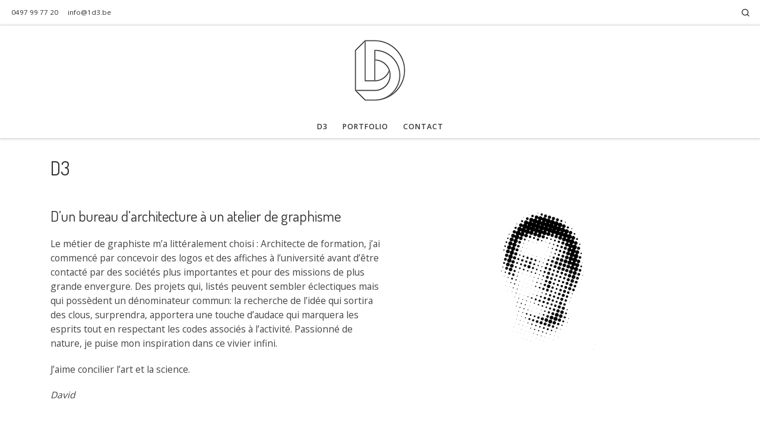

--- FILE ---
content_type: text/html; charset=UTF-8
request_url: https://1d3.be/presentation/
body_size: 15614
content:
<!DOCTYPE html>
<!--[if IE 7]>
<html class="ie ie7" lang="fr-FR">
<![endif]-->
<!--[if IE 8]>
<html class="ie ie8" lang="fr-FR">
<![endif]-->
<!--[if !(IE 7) | !(IE 8)  ]><!-->
<html lang="fr-FR" class="no-js">
<!--<![endif]-->
  <head>
  <meta charset="UTF-8" />
  <meta http-equiv="X-UA-Compatible" content="IE=EDGE" />
  <meta name="viewport" content="width=device-width, initial-scale=1.0" />
  <link rel="profile"  href="https://gmpg.org/xfn/11" />
  <link rel="pingback" href="https://1d3.be/xmlrpc.php" />
<script>(function(html){html.className = html.className.replace(/\bno-js\b/,'js')})(document.documentElement);</script>
        <style id="wfc-base-style" type="text/css">
             .wfc-reset-menu-item-first-letter .navbar .nav>li>a:first-letter {font-size: inherit;}.format-icon:before {color: #5A5A5A;}article .format-icon.tc-hide-icon:before, .safari article.format-video .format-icon.tc-hide-icon:before, .chrome article.format-video .format-icon.tc-hide-icon:before, .safari article.format-image .format-icon.tc-hide-icon:before, .chrome article.format-image .format-icon.tc-hide-icon:before, .safari article.format-gallery .format-icon.tc-hide-icon:before, .safari article.attachment .format-icon.tc-hide-icon:before, .chrome article.format-gallery .format-icon.tc-hide-icon:before, .chrome article.attachment .format-icon.tc-hide-icon:before {content: none!important;}h2#tc-comment-title.tc-hide-icon:before {content: none!important;}.archive .archive-header h1.format-icon.tc-hide-icon:before {content: none!important;}.tc-sidebar h3.widget-title.tc-hide-icon:before {content: none!important;}.footer-widgets h3.widget-title.tc-hide-icon:before {content: none!important;}.tc-hide-icon i, i.tc-hide-icon {display: none !important;}.carousel-control {font-family: "Helvetica Neue", Helvetica, Arial, sans-serif;}.social-block a {font-size: 18px;}footer#footer .colophon .social-block a {font-size: 16px;}.social-block.widget_social a {font-size: 14px;}
        </style>
        <meta name='robots' content='index, follow, max-image-preview:large, max-snippet:-1, max-video-preview:-1' />
	<style>img:is([sizes="auto" i], [sizes^="auto," i]) { contain-intrinsic-size: 3000px 1500px }</style>
	
	<!-- This site is optimized with the Yoast SEO plugin v26.1 - https://yoast.com/wordpress/plugins/seo/ -->
	<title>D3 - D3</title>
	<link rel="canonical" href="https://1d3.be/presentation/" />
	<meta property="og:locale" content="fr_FR" />
	<meta property="og:type" content="article" />
	<meta property="og:title" content="D3 - D3" />
	<meta property="og:description" content="D&rsquo;un bureau d&rsquo;architecture à un atelier de graphisme Le métier de graphiste m&rsquo;a littéralement choisi : Architecte de formation, j&rsquo;ai commencé par concevoir des logos et des affiches à l&rsquo;université avant d&rsquo;être contacté par des sociétés plus importantes et pour des missions de plus grande envergure. Des projets qui, listés peuvent sembler éclectiques mais qui [&hellip;]" />
	<meta property="og:url" content="https://1d3.be/presentation/" />
	<meta property="og:site_name" content="D3" />
	<meta property="article:modified_time" content="2025-09-29T09:09:14+00:00" />
	<meta property="og:image" content="https://1d3.be/wp-content/uploads/2015/03/photo02.jpg" />
	<meta property="og:image:width" content="790" />
	<meta property="og:image:height" content="834" />
	<meta property="og:image:type" content="image/jpeg" />
	<meta name="twitter:card" content="summary_large_image" />
	<script type="application/ld+json" class="yoast-schema-graph">{"@context":"https://schema.org","@graph":[{"@type":"WebPage","@id":"https://1d3.be/presentation/","url":"https://1d3.be/presentation/","name":"D3 - D3","isPartOf":{"@id":"https://1d3.be/#website"},"primaryImageOfPage":{"@id":"https://1d3.be/presentation/#primaryimage"},"image":{"@id":"https://1d3.be/presentation/#primaryimage"},"thumbnailUrl":"https://1d3.be/wp-content/uploads/2015/03/photo02.jpg","datePublished":"2015-03-26T10:23:50+00:00","dateModified":"2025-09-29T09:09:14+00:00","breadcrumb":{"@id":"https://1d3.be/presentation/#breadcrumb"},"inLanguage":"fr-FR","potentialAction":[{"@type":"ReadAction","target":["https://1d3.be/presentation/"]}]},{"@type":"ImageObject","inLanguage":"fr-FR","@id":"https://1d3.be/presentation/#primaryimage","url":"https://1d3.be/wp-content/uploads/2015/03/photo02.jpg","contentUrl":"https://1d3.be/wp-content/uploads/2015/03/photo02.jpg","width":790,"height":834},{"@type":"BreadcrumbList","@id":"https://1d3.be/presentation/#breadcrumb","itemListElement":[{"@type":"ListItem","position":1,"name":"Accueil","item":"https://1d3.be/"},{"@type":"ListItem","position":2,"name":"D3"}]},{"@type":"WebSite","@id":"https://1d3.be/#website","url":"https://1d3.be/","name":"D3","description":"graphic design &amp; architecture","publisher":{"@id":"https://1d3.be/#organization"},"potentialAction":[{"@type":"SearchAction","target":{"@type":"EntryPoint","urlTemplate":"https://1d3.be/?s={search_term_string}"},"query-input":{"@type":"PropertyValueSpecification","valueRequired":true,"valueName":"search_term_string"}}],"inLanguage":"fr-FR"},{"@type":"Organization","@id":"https://1d3.be/#organization","name":"D3","url":"https://1d3.be/","logo":{"@type":"ImageObject","inLanguage":"fr-FR","@id":"https://1d3.be/#/schema/logo/image/","url":"https://1d3.be/wp-content/uploads/2015/04/gif-menu1.gif","contentUrl":"https://1d3.be/wp-content/uploads/2015/04/gif-menu1.gif","width":200,"height":132,"caption":"D3"},"image":{"@id":"https://1d3.be/#/schema/logo/image/"},"sameAs":["https://www.instagram.com/d3_graphic_design/"]}]}</script>
	<!-- / Yoast SEO plugin. -->


<link rel="alternate" type="application/rss+xml" title="D3 &raquo; Flux" href="https://1d3.be/feed/" />
<link rel="alternate" type="application/rss+xml" title="D3 &raquo; Flux des commentaires" href="https://1d3.be/comments/feed/" />
<script>
window._wpemojiSettings = {"baseUrl":"https:\/\/s.w.org\/images\/core\/emoji\/16.0.1\/72x72\/","ext":".png","svgUrl":"https:\/\/s.w.org\/images\/core\/emoji\/16.0.1\/svg\/","svgExt":".svg","source":{"concatemoji":"https:\/\/1d3.be\/wp-includes\/js\/wp-emoji-release.min.js?ver=a7462de137f63b000e3290305f1f2f71"}};
/*! This file is auto-generated */
!function(s,n){var o,i,e;function c(e){try{var t={supportTests:e,timestamp:(new Date).valueOf()};sessionStorage.setItem(o,JSON.stringify(t))}catch(e){}}function p(e,t,n){e.clearRect(0,0,e.canvas.width,e.canvas.height),e.fillText(t,0,0);var t=new Uint32Array(e.getImageData(0,0,e.canvas.width,e.canvas.height).data),a=(e.clearRect(0,0,e.canvas.width,e.canvas.height),e.fillText(n,0,0),new Uint32Array(e.getImageData(0,0,e.canvas.width,e.canvas.height).data));return t.every(function(e,t){return e===a[t]})}function u(e,t){e.clearRect(0,0,e.canvas.width,e.canvas.height),e.fillText(t,0,0);for(var n=e.getImageData(16,16,1,1),a=0;a<n.data.length;a++)if(0!==n.data[a])return!1;return!0}function f(e,t,n,a){switch(t){case"flag":return n(e,"\ud83c\udff3\ufe0f\u200d\u26a7\ufe0f","\ud83c\udff3\ufe0f\u200b\u26a7\ufe0f")?!1:!n(e,"\ud83c\udde8\ud83c\uddf6","\ud83c\udde8\u200b\ud83c\uddf6")&&!n(e,"\ud83c\udff4\udb40\udc67\udb40\udc62\udb40\udc65\udb40\udc6e\udb40\udc67\udb40\udc7f","\ud83c\udff4\u200b\udb40\udc67\u200b\udb40\udc62\u200b\udb40\udc65\u200b\udb40\udc6e\u200b\udb40\udc67\u200b\udb40\udc7f");case"emoji":return!a(e,"\ud83e\udedf")}return!1}function g(e,t,n,a){var r="undefined"!=typeof WorkerGlobalScope&&self instanceof WorkerGlobalScope?new OffscreenCanvas(300,150):s.createElement("canvas"),o=r.getContext("2d",{willReadFrequently:!0}),i=(o.textBaseline="top",o.font="600 32px Arial",{});return e.forEach(function(e){i[e]=t(o,e,n,a)}),i}function t(e){var t=s.createElement("script");t.src=e,t.defer=!0,s.head.appendChild(t)}"undefined"!=typeof Promise&&(o="wpEmojiSettingsSupports",i=["flag","emoji"],n.supports={everything:!0,everythingExceptFlag:!0},e=new Promise(function(e){s.addEventListener("DOMContentLoaded",e,{once:!0})}),new Promise(function(t){var n=function(){try{var e=JSON.parse(sessionStorage.getItem(o));if("object"==typeof e&&"number"==typeof e.timestamp&&(new Date).valueOf()<e.timestamp+604800&&"object"==typeof e.supportTests)return e.supportTests}catch(e){}return null}();if(!n){if("undefined"!=typeof Worker&&"undefined"!=typeof OffscreenCanvas&&"undefined"!=typeof URL&&URL.createObjectURL&&"undefined"!=typeof Blob)try{var e="postMessage("+g.toString()+"("+[JSON.stringify(i),f.toString(),p.toString(),u.toString()].join(",")+"));",a=new Blob([e],{type:"text/javascript"}),r=new Worker(URL.createObjectURL(a),{name:"wpTestEmojiSupports"});return void(r.onmessage=function(e){c(n=e.data),r.terminate(),t(n)})}catch(e){}c(n=g(i,f,p,u))}t(n)}).then(function(e){for(var t in e)n.supports[t]=e[t],n.supports.everything=n.supports.everything&&n.supports[t],"flag"!==t&&(n.supports.everythingExceptFlag=n.supports.everythingExceptFlag&&n.supports[t]);n.supports.everythingExceptFlag=n.supports.everythingExceptFlag&&!n.supports.flag,n.DOMReady=!1,n.readyCallback=function(){n.DOMReady=!0}}).then(function(){return e}).then(function(){var e;n.supports.everything||(n.readyCallback(),(e=n.source||{}).concatemoji?t(e.concatemoji):e.wpemoji&&e.twemoji&&(t(e.twemoji),t(e.wpemoji)))}))}((window,document),window._wpemojiSettings);
</script>
<link rel='stylesheet' id='twb-open-sans-css' href='https://fonts.googleapis.com/css?family=Open+Sans%3A300%2C400%2C500%2C600%2C700%2C800&#038;display=swap&#038;ver=a7462de137f63b000e3290305f1f2f71' media='all' />
<link rel='stylesheet' id='twb-global-css' href='https://1d3.be/wp-content/plugins/form-maker/booster/assets/css/global.css?ver=1.0.0' media='all' />
<style id='wp-emoji-styles-inline-css'>

	img.wp-smiley, img.emoji {
		display: inline !important;
		border: none !important;
		box-shadow: none !important;
		height: 1em !important;
		width: 1em !important;
		margin: 0 0.07em !important;
		vertical-align: -0.1em !important;
		background: none !important;
		padding: 0 !important;
	}
</style>
<link rel='stylesheet' id='wp-block-library-css' href='https://1d3.be/wp-includes/css/dist/block-library/style.min.css?ver=a7462de137f63b000e3290305f1f2f71' media='all' />
<style id='classic-theme-styles-inline-css'>
/*! This file is auto-generated */
.wp-block-button__link{color:#fff;background-color:#32373c;border-radius:9999px;box-shadow:none;text-decoration:none;padding:calc(.667em + 2px) calc(1.333em + 2px);font-size:1.125em}.wp-block-file__button{background:#32373c;color:#fff;text-decoration:none}
</style>
<link rel='stylesheet' id='visual-portfolio-block-filter-by-category-css' href='https://1d3.be/wp-content/plugins/visual-portfolio/build/gutenberg/blocks/filter-by-category/style.css?ver=1759158891' media='all' />
<link rel='stylesheet' id='visual-portfolio-block-pagination-css' href='https://1d3.be/wp-content/plugins/visual-portfolio/build/gutenberg/blocks/pagination/style.css?ver=1759158891' media='all' />
<link rel='stylesheet' id='visual-portfolio-block-sort-css' href='https://1d3.be/wp-content/plugins/visual-portfolio/build/gutenberg/blocks/sort/style.css?ver=1759158891' media='all' />
<style id='global-styles-inline-css'>
:root{--wp--preset--aspect-ratio--square: 1;--wp--preset--aspect-ratio--4-3: 4/3;--wp--preset--aspect-ratio--3-4: 3/4;--wp--preset--aspect-ratio--3-2: 3/2;--wp--preset--aspect-ratio--2-3: 2/3;--wp--preset--aspect-ratio--16-9: 16/9;--wp--preset--aspect-ratio--9-16: 9/16;--wp--preset--color--black: #000000;--wp--preset--color--cyan-bluish-gray: #abb8c3;--wp--preset--color--white: #ffffff;--wp--preset--color--pale-pink: #f78da7;--wp--preset--color--vivid-red: #cf2e2e;--wp--preset--color--luminous-vivid-orange: #ff6900;--wp--preset--color--luminous-vivid-amber: #fcb900;--wp--preset--color--light-green-cyan: #7bdcb5;--wp--preset--color--vivid-green-cyan: #00d084;--wp--preset--color--pale-cyan-blue: #8ed1fc;--wp--preset--color--vivid-cyan-blue: #0693e3;--wp--preset--color--vivid-purple: #9b51e0;--wp--preset--gradient--vivid-cyan-blue-to-vivid-purple: linear-gradient(135deg,rgba(6,147,227,1) 0%,rgb(155,81,224) 100%);--wp--preset--gradient--light-green-cyan-to-vivid-green-cyan: linear-gradient(135deg,rgb(122,220,180) 0%,rgb(0,208,130) 100%);--wp--preset--gradient--luminous-vivid-amber-to-luminous-vivid-orange: linear-gradient(135deg,rgba(252,185,0,1) 0%,rgba(255,105,0,1) 100%);--wp--preset--gradient--luminous-vivid-orange-to-vivid-red: linear-gradient(135deg,rgba(255,105,0,1) 0%,rgb(207,46,46) 100%);--wp--preset--gradient--very-light-gray-to-cyan-bluish-gray: linear-gradient(135deg,rgb(238,238,238) 0%,rgb(169,184,195) 100%);--wp--preset--gradient--cool-to-warm-spectrum: linear-gradient(135deg,rgb(74,234,220) 0%,rgb(151,120,209) 20%,rgb(207,42,186) 40%,rgb(238,44,130) 60%,rgb(251,105,98) 80%,rgb(254,248,76) 100%);--wp--preset--gradient--blush-light-purple: linear-gradient(135deg,rgb(255,206,236) 0%,rgb(152,150,240) 100%);--wp--preset--gradient--blush-bordeaux: linear-gradient(135deg,rgb(254,205,165) 0%,rgb(254,45,45) 50%,rgb(107,0,62) 100%);--wp--preset--gradient--luminous-dusk: linear-gradient(135deg,rgb(255,203,112) 0%,rgb(199,81,192) 50%,rgb(65,88,208) 100%);--wp--preset--gradient--pale-ocean: linear-gradient(135deg,rgb(255,245,203) 0%,rgb(182,227,212) 50%,rgb(51,167,181) 100%);--wp--preset--gradient--electric-grass: linear-gradient(135deg,rgb(202,248,128) 0%,rgb(113,206,126) 100%);--wp--preset--gradient--midnight: linear-gradient(135deg,rgb(2,3,129) 0%,rgb(40,116,252) 100%);--wp--preset--font-size--small: 13px;--wp--preset--font-size--medium: 20px;--wp--preset--font-size--large: 36px;--wp--preset--font-size--x-large: 42px;--wp--preset--spacing--20: 0.44rem;--wp--preset--spacing--30: 0.67rem;--wp--preset--spacing--40: 1rem;--wp--preset--spacing--50: 1.5rem;--wp--preset--spacing--60: 2.25rem;--wp--preset--spacing--70: 3.38rem;--wp--preset--spacing--80: 5.06rem;--wp--preset--shadow--natural: 6px 6px 9px rgba(0, 0, 0, 0.2);--wp--preset--shadow--deep: 12px 12px 50px rgba(0, 0, 0, 0.4);--wp--preset--shadow--sharp: 6px 6px 0px rgba(0, 0, 0, 0.2);--wp--preset--shadow--outlined: 6px 6px 0px -3px rgba(255, 255, 255, 1), 6px 6px rgba(0, 0, 0, 1);--wp--preset--shadow--crisp: 6px 6px 0px rgba(0, 0, 0, 1);}:where(.is-layout-flex){gap: 0.5em;}:where(.is-layout-grid){gap: 0.5em;}body .is-layout-flex{display: flex;}.is-layout-flex{flex-wrap: wrap;align-items: center;}.is-layout-flex > :is(*, div){margin: 0;}body .is-layout-grid{display: grid;}.is-layout-grid > :is(*, div){margin: 0;}:where(.wp-block-columns.is-layout-flex){gap: 2em;}:where(.wp-block-columns.is-layout-grid){gap: 2em;}:where(.wp-block-post-template.is-layout-flex){gap: 1.25em;}:where(.wp-block-post-template.is-layout-grid){gap: 1.25em;}.has-black-color{color: var(--wp--preset--color--black) !important;}.has-cyan-bluish-gray-color{color: var(--wp--preset--color--cyan-bluish-gray) !important;}.has-white-color{color: var(--wp--preset--color--white) !important;}.has-pale-pink-color{color: var(--wp--preset--color--pale-pink) !important;}.has-vivid-red-color{color: var(--wp--preset--color--vivid-red) !important;}.has-luminous-vivid-orange-color{color: var(--wp--preset--color--luminous-vivid-orange) !important;}.has-luminous-vivid-amber-color{color: var(--wp--preset--color--luminous-vivid-amber) !important;}.has-light-green-cyan-color{color: var(--wp--preset--color--light-green-cyan) !important;}.has-vivid-green-cyan-color{color: var(--wp--preset--color--vivid-green-cyan) !important;}.has-pale-cyan-blue-color{color: var(--wp--preset--color--pale-cyan-blue) !important;}.has-vivid-cyan-blue-color{color: var(--wp--preset--color--vivid-cyan-blue) !important;}.has-vivid-purple-color{color: var(--wp--preset--color--vivid-purple) !important;}.has-black-background-color{background-color: var(--wp--preset--color--black) !important;}.has-cyan-bluish-gray-background-color{background-color: var(--wp--preset--color--cyan-bluish-gray) !important;}.has-white-background-color{background-color: var(--wp--preset--color--white) !important;}.has-pale-pink-background-color{background-color: var(--wp--preset--color--pale-pink) !important;}.has-vivid-red-background-color{background-color: var(--wp--preset--color--vivid-red) !important;}.has-luminous-vivid-orange-background-color{background-color: var(--wp--preset--color--luminous-vivid-orange) !important;}.has-luminous-vivid-amber-background-color{background-color: var(--wp--preset--color--luminous-vivid-amber) !important;}.has-light-green-cyan-background-color{background-color: var(--wp--preset--color--light-green-cyan) !important;}.has-vivid-green-cyan-background-color{background-color: var(--wp--preset--color--vivid-green-cyan) !important;}.has-pale-cyan-blue-background-color{background-color: var(--wp--preset--color--pale-cyan-blue) !important;}.has-vivid-cyan-blue-background-color{background-color: var(--wp--preset--color--vivid-cyan-blue) !important;}.has-vivid-purple-background-color{background-color: var(--wp--preset--color--vivid-purple) !important;}.has-black-border-color{border-color: var(--wp--preset--color--black) !important;}.has-cyan-bluish-gray-border-color{border-color: var(--wp--preset--color--cyan-bluish-gray) !important;}.has-white-border-color{border-color: var(--wp--preset--color--white) !important;}.has-pale-pink-border-color{border-color: var(--wp--preset--color--pale-pink) !important;}.has-vivid-red-border-color{border-color: var(--wp--preset--color--vivid-red) !important;}.has-luminous-vivid-orange-border-color{border-color: var(--wp--preset--color--luminous-vivid-orange) !important;}.has-luminous-vivid-amber-border-color{border-color: var(--wp--preset--color--luminous-vivid-amber) !important;}.has-light-green-cyan-border-color{border-color: var(--wp--preset--color--light-green-cyan) !important;}.has-vivid-green-cyan-border-color{border-color: var(--wp--preset--color--vivid-green-cyan) !important;}.has-pale-cyan-blue-border-color{border-color: var(--wp--preset--color--pale-cyan-blue) !important;}.has-vivid-cyan-blue-border-color{border-color: var(--wp--preset--color--vivid-cyan-blue) !important;}.has-vivid-purple-border-color{border-color: var(--wp--preset--color--vivid-purple) !important;}.has-vivid-cyan-blue-to-vivid-purple-gradient-background{background: var(--wp--preset--gradient--vivid-cyan-blue-to-vivid-purple) !important;}.has-light-green-cyan-to-vivid-green-cyan-gradient-background{background: var(--wp--preset--gradient--light-green-cyan-to-vivid-green-cyan) !important;}.has-luminous-vivid-amber-to-luminous-vivid-orange-gradient-background{background: var(--wp--preset--gradient--luminous-vivid-amber-to-luminous-vivid-orange) !important;}.has-luminous-vivid-orange-to-vivid-red-gradient-background{background: var(--wp--preset--gradient--luminous-vivid-orange-to-vivid-red) !important;}.has-very-light-gray-to-cyan-bluish-gray-gradient-background{background: var(--wp--preset--gradient--very-light-gray-to-cyan-bluish-gray) !important;}.has-cool-to-warm-spectrum-gradient-background{background: var(--wp--preset--gradient--cool-to-warm-spectrum) !important;}.has-blush-light-purple-gradient-background{background: var(--wp--preset--gradient--blush-light-purple) !important;}.has-blush-bordeaux-gradient-background{background: var(--wp--preset--gradient--blush-bordeaux) !important;}.has-luminous-dusk-gradient-background{background: var(--wp--preset--gradient--luminous-dusk) !important;}.has-pale-ocean-gradient-background{background: var(--wp--preset--gradient--pale-ocean) !important;}.has-electric-grass-gradient-background{background: var(--wp--preset--gradient--electric-grass) !important;}.has-midnight-gradient-background{background: var(--wp--preset--gradient--midnight) !important;}.has-small-font-size{font-size: var(--wp--preset--font-size--small) !important;}.has-medium-font-size{font-size: var(--wp--preset--font-size--medium) !important;}.has-large-font-size{font-size: var(--wp--preset--font-size--large) !important;}.has-x-large-font-size{font-size: var(--wp--preset--font-size--x-large) !important;}
:where(.wp-block-post-template.is-layout-flex){gap: 1.25em;}:where(.wp-block-post-template.is-layout-grid){gap: 1.25em;}
:where(.wp-block-columns.is-layout-flex){gap: 2em;}:where(.wp-block-columns.is-layout-grid){gap: 2em;}
:root :where(.wp-block-pullquote){font-size: 1.5em;line-height: 1.6;}
:where(.wp-block-visual-portfolio-loop.is-layout-flex){gap: 1.25em;}:where(.wp-block-visual-portfolio-loop.is-layout-grid){gap: 1.25em;}
</style>
<link rel='stylesheet' id='cmplz-general-css' href='https://1d3.be/wp-content/plugins/complianz-gdpr/assets/css/cookieblocker.min.css?ver=1759158860' media='all' />
<link rel='stylesheet' id='customizr-main-css' href='https://1d3.be/wp-content/themes/customizr-pro/assets/front/css/style.min.css?ver=2.4.23' media='all' />
<style id='customizr-main-inline-css'>
.navbar-brand,.header-tagline,h1,h2,h3,.tc-dropcap { font-family : 'Dosis';font-weight : 400; }
body { font-family : 'Open Sans'; }

              body {
                font-size : 0.81rem;
                line-height : 1.5em;
              }

      .sticky-enabled .czr-shrink-on .branding__container img {
        height:60px!important;width:auto!important
      }
              .sticky-enabled .czr-shrink-on .navbar-brand-sitename {
                font-size: 0.8em;
                opacity: 0.8;
              }
#czr-push-footer { display: none; visibility: hidden; }
        .czr-sticky-footer #czr-push-footer.sticky-footer-enabled { display: block; }
        
</style>
<script src="https://1d3.be/wp-includes/js/jquery/jquery.min.js?ver=3.7.1" id="jquery-core-js"></script>
<script src="https://1d3.be/wp-includes/js/jquery/jquery-migrate.min.js?ver=3.4.1" id="jquery-migrate-js"></script>
<script src="https://1d3.be/wp-content/plugins/form-maker/booster/assets/js/circle-progress.js?ver=1.2.2" id="twb-circle-js"></script>
<script id="twb-global-js-extra">
var twb = {"nonce":"683ac54f10","ajax_url":"https:\/\/1d3.be\/wp-admin\/admin-ajax.php","plugin_url":"https:\/\/1d3.be\/wp-content\/plugins\/form-maker\/booster","href":"https:\/\/1d3.be\/wp-admin\/admin.php?page=twb_form-maker"};
var twb = {"nonce":"683ac54f10","ajax_url":"https:\/\/1d3.be\/wp-admin\/admin-ajax.php","plugin_url":"https:\/\/1d3.be\/wp-content\/plugins\/form-maker\/booster","href":"https:\/\/1d3.be\/wp-admin\/admin.php?page=twb_form-maker"};
</script>
<script src="https://1d3.be/wp-content/plugins/form-maker/booster/assets/js/global.js?ver=1.0.0" id="twb-global-js"></script>
<script async src="https://1d3.be/wp-content/plugins/burst-statistics/helpers/timeme/timeme.min.js?ver=1759837074" id="burst-timeme-js"></script>
<script id="burst-js-extra">
var burst = {"tracking":{"isInitialHit":true,"lastUpdateTimestamp":0,"beacon_url":"https:\/\/1d3.be\/wp-content\/plugins\/burst-statistics\/endpoint.php","ajaxUrl":"https:\/\/1d3.be\/wp-admin\/admin-ajax.php"},"options":{"cookieless":0,"pageUrl":"https:\/\/1d3.be\/presentation\/","beacon_enabled":1,"do_not_track":0,"enable_turbo_mode":0,"track_url_change":0,"cookie_retention_days":30,"debug":0},"goals":{"completed":[],"scriptUrl":"https:\/\/1d3.be\/wp-content\/plugins\/burst-statistics\/\/assets\/js\/build\/burst-goals.js?v=1759837074","active":[]},"cache":{"uid":null,"fingerprint":null,"isUserAgent":null,"isDoNotTrack":null,"useCookies":null}};
</script>
<script async src="https://1d3.be/wp-content/plugins/burst-statistics/assets/js/build/burst.min.js?ver=1759837074" id="burst-js"></script>
<script src="https://1d3.be/wp-content/themes/customizr-pro/assets/front/js/libs/modernizr.min.js?ver=2.4.23" id="modernizr-js"></script>
<script src="https://1d3.be/wp-includes/js/underscore.min.js?ver=1.13.7" id="underscore-js"></script>
<script id="tc-scripts-js-extra">
var CZRParams = {"assetsPath":"https:\/\/1d3.be\/wp-content\/themes\/customizr-pro\/assets\/front\/","mainScriptUrl":"https:\/\/1d3.be\/wp-content\/themes\/customizr-pro\/assets\/front\/js\/tc-scripts.min.js?2.4.23","deferFontAwesome":"1","fontAwesomeUrl":"https:\/\/1d3.be\/wp-content\/themes\/customizr-pro\/assets\/shared\/fonts\/fa\/css\/fontawesome-all.min.css?2.4.23","_disabled":[],"centerSliderImg":"1","isLightBoxEnabled":"1","SmoothScroll":{"Enabled":true,"Options":{"touchpadSupport":false}},"isAnchorScrollEnabled":"","anchorSmoothScrollExclude":{"simple":["[class*=edd]",".carousel-control","[data-toggle=\"modal\"]","[data-toggle=\"dropdown\"]","[data-toggle=\"czr-dropdown\"]","[data-toggle=\"tooltip\"]","[data-toggle=\"popover\"]","[data-toggle=\"collapse\"]","[data-toggle=\"czr-collapse\"]","[data-toggle=\"tab\"]","[data-toggle=\"pill\"]","[data-toggle=\"czr-pill\"]","[class*=upme]","[class*=um-]"],"deep":{"classes":[],"ids":[]}},"timerOnScrollAllBrowsers":"1","centerAllImg":"1","HasComments":"","LoadModernizr":"1","stickyHeader":"1","extLinksStyle":"","extLinksTargetExt":"1","extLinksSkipSelectors":{"classes":["btn","button"],"ids":[]},"dropcapEnabled":"","dropcapWhere":{"post":"","page":""},"dropcapMinWords":"50","dropcapSkipSelectors":{"tags":["IMG","IFRAME","H1","H2","H3","H4","H5","H6","BLOCKQUOTE","UL","OL"],"classes":["btn"],"id":[]},"imgSmartLoadEnabled":"1","imgSmartLoadOpts":{"parentSelectors":["[class*=grid-container], .article-container",".__before_main_wrapper",".widget-front",".post-related-articles",".tc-singular-thumbnail-wrapper",".sek-module-inner"],"opts":{"excludeImg":[".tc-holder-img"]}},"imgSmartLoadsForSliders":"1","pluginCompats":[],"isWPMobile":"","menuStickyUserSettings":{"desktop":"stick_always","mobile":"stick_up"},"adminAjaxUrl":"https:\/\/1d3.be\/wp-admin\/admin-ajax.php","ajaxUrl":"https:\/\/1d3.be\/?czrajax=1","frontNonce":{"id":"CZRFrontNonce","handle":"025f60b8e6"},"isDevMode":"","isModernStyle":"1","i18n":{"Permanently dismiss":"Rejeter d\u00e9finitivement"},"frontNotifications":{"welcome":{"enabled":false,"content":"","dismissAction":"dismiss_welcome_note_front"}},"preloadGfonts":"1","googleFonts":"Dosis:400%7COpen+Sans","version":"2.4.23"};
</script>
<script src="https://1d3.be/wp-content/themes/customizr-pro/assets/front/js/tc-scripts.min.js?ver=2.4.23" id="tc-scripts-js" defer></script>
<link rel="https://api.w.org/" href="https://1d3.be/wp-json/" /><link rel="alternate" title="JSON" type="application/json" href="https://1d3.be/wp-json/wp/v2/pages/112" /><link rel="EditURI" type="application/rsd+xml" title="RSD" href="https://1d3.be/xmlrpc.php?rsd" />
<link rel="alternate" title="oEmbed (JSON)" type="application/json+oembed" href="https://1d3.be/wp-json/oembed/1.0/embed?url=https%3A%2F%2F1d3.be%2Fpresentation%2F" />
<link rel="alternate" title="oEmbed (XML)" type="text/xml+oembed" href="https://1d3.be/wp-json/oembed/1.0/embed?url=https%3A%2F%2F1d3.be%2Fpresentation%2F&#038;format=xml" />
<script type='text/javascript'>
/* <![CDATA[ */
var VPData = {"version":"3.3.16","pro":false,"__":{"couldnt_retrieve_vp":"Couldn't retrieve Visual Portfolio ID.","pswp_close":"Fermer (\u00c9chap)","pswp_share":"Partager","pswp_fs":"Ouvrir\/fermer le plein \u00e9cran","pswp_zoom":"Zoomer\/d\u00e9zoomer","pswp_prev":"Pr\u00e9c\u00e9dent (fl\u00e8che gauche)","pswp_next":"Suivant (fl\u00e8che droite)","pswp_share_fb":"Partager sur Facebook","pswp_share_tw":"Tweeter","pswp_share_x":"X","pswp_share_pin":"L\u2019\u00e9pingler","pswp_download":"T\u00e9l\u00e9charger","fancybox_close":"Fermer","fancybox_next":"Suivant","fancybox_prev":"Pr\u00e9c\u00e9dent","fancybox_error":"Le contenu demand\u00e9 ne peut pas \u00eatre charg\u00e9. <br \/> Veuillez r\u00e9essayer ult\u00e9rieurement.","fancybox_play_start":"D\u00e9marrer le diaporama","fancybox_play_stop":"Mettre le diaporama en pause","fancybox_full_screen":"Plein \u00e9cran","fancybox_thumbs":"Miniatures","fancybox_download":"T\u00e9l\u00e9charger","fancybox_share":"Partager","fancybox_zoom":"Zoom"},"settingsPopupGallery":{"enable_on_wordpress_images":false,"vendor":"fancybox","deep_linking":false,"deep_linking_url_to_share_images":false,"show_arrows":true,"show_counter":true,"show_zoom_button":true,"show_fullscreen_button":true,"show_share_button":true,"show_close_button":true,"show_thumbs":true,"show_download_button":false,"show_slideshow":false,"click_to_zoom":true,"restore_focus":true},"screenSizes":[320,576,768,992,1200]};
/* ]]> */
</script>
		<noscript>
			<style type="text/css">
				.vp-portfolio__preloader-wrap{display:none}.vp-portfolio__filter-wrap,.vp-portfolio__items-wrap,.vp-portfolio__pagination-wrap,.vp-portfolio__sort-wrap{opacity:1;visibility:visible}.vp-portfolio__item .vp-portfolio__item-img noscript+img,.vp-portfolio__thumbnails-wrap{display:none}
			</style>
		</noscript>
		              <link rel="preload" as="font" type="font/woff2" href="https://1d3.be/wp-content/themes/customizr-pro/assets/shared/fonts/customizr/customizr.woff2?128396981" crossorigin="anonymous"/>
            		<style type="text/css">
			/* If html does not have either class, do not show lazy loaded images. */
			html:not(.vp-lazyload-enabled):not(.js) .vp-lazyload {
				display: none;
			}
		</style>
		<script>
			document.documentElement.classList.add(
				'vp-lazyload-enabled'
			);
		</script>
		<link rel="icon" href="https://1d3.be/wp-content/uploads/2015/03/cropped-DAVID-LOGO-2-32x32.png" sizes="32x32" />
<link rel="icon" href="https://1d3.be/wp-content/uploads/2015/03/cropped-DAVID-LOGO-2-192x192.png" sizes="192x192" />
<link rel="apple-touch-icon" href="https://1d3.be/wp-content/uploads/2015/03/cropped-DAVID-LOGO-2-180x180.png" />
<meta name="msapplication-TileImage" content="https://1d3.be/wp-content/uploads/2015/03/cropped-DAVID-LOGO-2-270x270.png" />
</head>

  <body data-rsssl=1 class="wp-singular page-template-default page page-id-112 wp-custom-logo wp-embed-responsive wp-theme-customizr-pro czr-link-hover-underline header-skin-light footer-skin-dark czr-no-sidebar tc-center-images czr-full-layout customizr-pro-2-4-23 czr-sticky-footer" data-burst_id="112" data-burst_type="page">
          <a class="screen-reader-text skip-link" href="#content">Skip to content</a>
    
    
    <div id="tc-page-wrap" class="">

      <header class="tpnav-header__header tc-header logo_centered sticky-brand-shrink-on czr-submenu-fade czr-submenu-move" >
    <div class="topbar-navbar__wrapper " >
  <div class="container-fluid">
        <div class="row flex-row flex-lg-nowrap justify-content-start justify-content-lg-end align-items-center topbar-navbar__row">
      <div class="topbar-contact__info col col-auto">
    <ul class="czr-contact-info nav header-contact__info" >
  <li ><a class="ci-phone" href="tel:0497 99 77 20" title="0497 99 77 20"><i class="fas fa-phone"></i><span>0497 99 77 20</span></a></li> <li ><a class="ci-mail" href="mailto:info@1d3.be" title="info@1d3.be"><i class="fas fa-envelope"></i><span>info@1d3.be</span></a></li></ul></div>                          <div class="topbar-nav__socials social-links col col-auto d-none d-lg-block">
          <ul class="socials " >
  <li ><a rel="nofollow noopener noreferrer" class="social-icon icon-facebook"  title="Suivez-nous sur Facebook" aria-label="Suivez-nous sur Facebook" href="https://www.facebook.com/d3graphic"  target="_blank" ><i class="fab fa-facebook"></i></a></li> <li ><a rel="nofollow noopener noreferrer" class="social-icon icon-behance"  title="Suivez-nous sur Behance" aria-label="Suivez-nous sur Behance" href="https://www.behance.net/artandchoke/"  target="_blank" ><i class="fab fa-behance"></i></a></li> <li ><a rel="nofollow noopener noreferrer" class="social-icon icon-instagram"  title="Suivez-moi sur Instagram" aria-label="Suivez-moi sur Instagram" href="https://www.instagram.com/d3_graphic_design/"  target="_blank" ><i class="fab fa-instagram"></i></a></li> <li ><a rel="nofollow noopener noreferrer" class="social-icon icon-linkedin"  title="Suivez-moi sur LinkedIn" aria-label="Suivez-moi sur LinkedIn" href="https://www.linkedin.com/pub/david-noel/19/287/54b"  target="_blank" ><i class="fab fa-linkedin"></i></a></li></ul>
        </div>
      <div class="topbar-nav__utils nav__utils col-auto d-none d-lg-flex" >
    <ul class="nav utils flex-row flex-nowrap regular-nav">
      <li class="nav__search " >
  <a href="#" class="search-toggle_btn icn-search czr-overlay-toggle_btn"  aria-expanded="false"><span class="sr-only">Search</span></a>
      </li>
    </ul>
</div>          </div>
      </div>
</div>    <div class="primary-navbar__wrapper d-none d-lg-block has-horizontal-menu desktop-sticky" >
  <div class="container-fluid">
    <div class="row align-items-center flex-row primary-navbar__row">
      <div class="branding__container col col-auto" >
  <div class="branding align-items-center flex-column ">
    <div class="branding-row d-flex flex-row align-items-center">
      <div class="navbar-brand col-auto " >
  <a class="navbar-brand-sitelogo" href="https://1d3.be/"  aria-label="D3 | graphic design &amp; architecture" >
    <img src="https://1d3.be/wp-content/uploads/2015/04/gif-menu1.gif" alt="Retour Accueil" class="" width="200" height="132"  data-no-retina>  </a>
</div>
      </div>
      </div>
</div>
      <div class="primary-nav__container justify-content-lg-around col col-lg-auto flex-lg-column" >
  <div class="primary-nav__wrapper flex-lg-row align-items-center justify-content-end">
              <nav class="primary-nav__nav col" id="primary-nav">
          <div class="nav__menu-wrapper primary-nav__menu-wrapper justify-content-start czr-open-on-hover" >
<ul id="main-menu" class="primary-nav__menu regular-nav nav__menu nav"><li id="menu-item-113" class="menu-item menu-item-type-post_type menu-item-object-page current-menu-item page_item page-item-112 current_page_item current-active menu-item-113"><a href="https://1d3.be/presentation/" aria-current="page" class="nav__link"><span class="nav__title">D3</span></a></li>
<li id="menu-item-1044" class="menu-item menu-item-type-post_type menu-item-object-page menu-item-1044"><a href="https://1d3.be/portfolio-2/" class="nav__link"><span class="nav__title">Portfolio</span></a></li>
<li id="menu-item-32" class="menu-item menu-item-type-post_type menu-item-object-page menu-item-32"><a href="https://1d3.be/contact/" class="nav__link"><span class="nav__title">Contact</span></a></li>
</ul></div>        </nav>
      </div>
</div>
    </div>
  </div>
</div>    <div class="mobile-navbar__wrapper d-lg-none mobile-sticky" >
    <div class="branding__container justify-content-between align-items-center container-fluid" >
  <div class="branding flex-column">
    <div class="branding-row d-flex align-self-start flex-row align-items-center">
      <div class="navbar-brand col-auto " >
  <a class="navbar-brand-sitelogo" href="https://1d3.be/"  aria-label="D3 | graphic design &amp; architecture" >
    <img src="https://1d3.be/wp-content/uploads/2015/04/gif-menu1.gif" alt="Retour Accueil" class="" width="200" height="132"  data-no-retina>  </a>
</div>
    </div>
      </div>
  <div class="mobile-utils__wrapper nav__utils regular-nav">
    <ul class="nav utils row flex-row flex-nowrap">
      <li class="hamburger-toggler__container " >
  <button class="ham-toggler-menu czr-collapsed" data-toggle="czr-collapse" data-target="#mobile-nav"><span class="ham__toggler-span-wrapper"><span class="line line-1"></span><span class="line line-2"></span><span class="line line-3"></span></span><span class="screen-reader-text">Menu</span></button>
</li>
    </ul>
  </div>
</div>
<div class="mobile-nav__container " >
   <nav class="mobile-nav__nav flex-column czr-collapse" id="mobile-nav">
      <div class="mobile-nav__inner container-fluid">
      <div class="header-search__container ">
  <div class="search-form__container " >
  <form action="https://1d3.be/" method="get" class="czr-form search-form">
    <div class="form-group czr-focus">
            <label for="s-69702cbb8be54" id="lsearch-69702cbb8be54">
        <span class="screen-reader-text">Search</span>
        <input id="s-69702cbb8be54" class="form-control czr-search-field" name="s" type="search" value="" aria-describedby="lsearch-69702cbb8be54" placeholder="Rechercher &hellip;">
      </label>
      <button type="submit" class="button"><i class="icn-search"></i><span class="screen-reader-text">Rechercher &hellip;</span></button>
    </div>
  </form>
</div></div><div class="nav__menu-wrapper mobile-nav__menu-wrapper czr-open-on-click" >
<ul id="mobile-nav-menu" class="mobile-nav__menu vertical-nav nav__menu flex-column nav"><li class="menu-item menu-item-type-post_type menu-item-object-page current-menu-item page_item page-item-112 current_page_item current-active menu-item-113"><a href="https://1d3.be/presentation/" aria-current="page" class="nav__link"><span class="nav__title">D3</span></a></li>
<li class="menu-item menu-item-type-post_type menu-item-object-page menu-item-1044"><a href="https://1d3.be/portfolio-2/" class="nav__link"><span class="nav__title">Portfolio</span></a></li>
<li class="menu-item menu-item-type-post_type menu-item-object-page menu-item-32"><a href="https://1d3.be/contact/" class="nav__link"><span class="nav__title">Contact</span></a></li>
</ul></div>      </div>
  </nav>
</div></div></header>


  
    <div id="main-wrapper" class="section">

                      

          
          <div class="container" role="main">

            
            <div class="flex-row row column-content-wrapper">

                
                <div id="content" class="col-12 article-container">

                  <article id="page-112" class="post-112 page type-page status-publish has-post-thumbnail czr-hentry" >
    <header class="entry-header " >
  <div class="entry-header-inner">
        <h1 class="entry-title">D3</h1>
      </div>
</header>  <div class="post-entry tc-content-inner">
    <section class="post-content entry-content " >
      <div class="czr-wp-the-content">
        
<div class="wp-block-columns is-layout-flex wp-container-core-columns-is-layout-9d6595d7 wp-block-columns-is-layout-flex">
<div class="wp-block-column is-layout-flow wp-block-column-is-layout-flow">
<h3 class="wp-block-heading">D&rsquo;un bureau d&rsquo;architecture à un atelier de graphisme</h3>



<p>Le métier de graphiste m&rsquo;a littéralement choisi : Architecte de formation, j&rsquo;ai commencé par concevoir des logos et des affiches à l&rsquo;université avant d&rsquo;être contacté par des sociétés plus importantes et pour des missions de plus grande envergure. Des projets qui, listés peuvent sembler éclectiques mais qui possèdent un dénominateur commun: la recherche de l&rsquo;idée qui sortira des clous, surprendra, apportera une touche d&rsquo;audace qui marquera les esprits tout en respectant les codes associés à l&rsquo;activité. Passionné de nature, je puise mon inspiration dans ce vivier infini.</p>



<p>J’aime concilier l’art et la science.</p>



<p><em>David</em></p>
</div>



<div class="wp-block-column is-layout-flow wp-block-column-is-layout-flow"><div class="wp-block-image">
<figure class="aligncenter size-full is-resized"><a href="https://1d3.be/wp-content/uploads/2015/03/photo02.jpg" data-lb-type="grouped-post"><img  fetchpriority="high" decoding="async" width="790" height="834"  src="[data-uri]" data-src="https://1d3.be/wp-content/uploads/2015/03/photo02.jpg"  alt="" class="wp-image-334" style="width:278px;height:auto" data-srcset="https://1d3.be/wp-content/uploads/2015/03/photo02.jpg 790w, https://1d3.be/wp-content/uploads/2015/03/photo02-284x300.jpg 284w" data-sizes="(max-width: 790px) 100vw, 790px" /></a></figure></div></div>
</div>



<div class="wp-block-columns is-layout-flex wp-container-core-columns-is-layout-9d6595d7 wp-block-columns-is-layout-flex">
<div class="wp-block-column is-layout-flow wp-block-column-is-layout-flow">
<h3 class="wp-block-heading">Parcours</h3>



<p>Cofondateur de l&rsquo;asbl <em>Cyclodicton</em></p>



<p>Formation Guide-Nature CNB</p>



<p>Conception Energie PEB</p>



<p>Diplômé à l<em>&lsquo;Institut d&rsquo;Architecture Victor Horta</em></p>
</div>



<div class="wp-block-column is-layout-flow wp-block-column-is-layout-flow">
<h3 class="wp-block-heading">Programmes</h3>



<p>Illustrator<br>InDesign<br>Photoshop<br>AutoCAD<br>Sketchup<br>WordPress<br>Suite Libre/Open Office</p>
</div>



<div class="wp-block-column is-layout-flow wp-block-column-is-layout-flow">
<h3 class="wp-block-heading">Atouts</h3>



<p>Main verte</p>



<p>Gastronome</p>



<p>Possède un véhicule, Permis B</p>
</div>
</div>



<hr class="wp-block-separator has-text-color has-cyan-bluish-gray-color has-alpha-channel-opacity has-cyan-bluish-gray-background-color has-background is-style-default"/>



<h3 class="wp-block-heading">De l&rsquo;esquisse à la réalisation, ils m&rsquo;ont fait confiance :</h3>



<div class="wp-block-columns is-layout-flex wp-container-core-columns-is-layout-9d6595d7 wp-block-columns-is-layout-flex">
<div class="wp-block-column is-layout-flow wp-block-column-is-layout-flow">
<p>2025</p>



<p><a href="https://prisma.center/">PRISMA</a><br><a href="https://archi-platform.be/">Archi-Plaform</a><br><a href="https://fabianmaingain.be/">Fabian Maingain</a><br>Printemps de la Psychiatrie<br>ARTER<br>Centre Le Sourire<br>CEMATODE<br>SRPO<br><br>2024</p>



<p>Charline Verbecken<br>Batiterre<br>Prolepsis<br>Réseau Fleur de Vie<br>Le Salon<br>Cause Commune<br><a href="https://fabianmaingain.be/">Fabian Maingain</a><br><a href="https://beauw.be/">Beauw</a><br><a href="https://serenitylegal.be/">Serenity Legal</a><br><a href="https://lesalonsilly.be/">Silly Concerts</a><br>Galerie Albert 1er<br>Archi-Plaform<br>PRISMA Surgery Center<br>Jardin des Simples<br>VKING<br>Pop-Up<br><br><br></p>



<p>2023<br><a href="https://fabianmaingain.be/">Fabian Maingain</a><br><a href="https://beauw.be/">Beauw</a><br><a href="https://serenitylegal.be/">Serenity Legal</a><br><a href="https://lesalonsilly.be/">Silly Concerts</a><br><a href="https://www.micheldemart.com/">Michel Demart</a><br><a href="https://cliniqueduchapitre.be/">La Clinique du Chapitre</a><br>LOVE<br>Nicolas Nossent<br>Roxelane<br>PRISMA Eye Institute<br>FAArchitecture SRL</p>



<p><br>2022</p>



<p>FRKN<br>Green Racine<br>Bella Pizza<br>AB Jardin<br>Le Coup de Pousse<br><a href="https://www.cepia-poids-alimentation.be/">CEPIA</a><br>Au jardin des Voisines<br><br><br>2021</p>



<p><a href="https://www.2befit.be/fr/">2BeFit</a><br>Chasseurs de talents<br><a href="https://cliniqueduchapitre.be/">La Clinique du Chapitre</a><br>Centre Le Sourire<br>Tim Concept<br>Family Times<br>Batiterre<br><a href="https://greenracine.be/">Green Racine</a><br><br></p>



<p>2020</p>



<p>Watermael-Boitsfort enseignement<br>Fred &lt;3 Marion<br>Gaelle Carlier<br>Lion Hill<br>Maurice<br>Batigroupe<br>5e saison<br>The Box<br>SIWB<br><a href="https://www.nouvellehypnose.com/">Institut Nouvelle Hypnose</a><br><a href="https://charline-verbeken.be/">Charline Verbeken</a><br>Entendido<br>Fiscalité Jacquerie<br>Margaille<br><a href="https://www.unplandeuxcoupes.be/">Un plan deux coupes</a><br>JOGA<br>Beauw<br></p>



<p>2019</p>



<p>Cause Commune<br>Repair Cafe<br>Chouettes architectes<br>Family Time<br>Scope Athletes<br>Bamboost<br><a href="https://1d3.be/francois-knevels/">FRKN</a><br><a href="https://1d3.be/boco-sana/">Bocosana</a><br>Le fil de Lau<br>La ferme du Chant des Cailles<br>Modus Vivendi</p>



<p>2018</p>



<p><a href="https://www.pedler-avocat.fr/">Yann Pedler Avocat</a><br>Didadoo<br>Cheval Marin<br>Coup de Food<br>Tim architecte<br>Boitsfort Zéro déchet<br><a href="https://celinegajewski.be/">Céline Gajewski</a><br>Cause Commune<br>L&rsquo;Egide<br>Crossfit Lion Hill<br>Jamila Zaoujal<br>Le Cheval Marin<br>En Selle Mesdames, Messieurs<br>Propreté Publique de W-B<br>Fleur de Vie<br>Repair Cafe<br>RDV Energie<br>Patatak<br>Nala&nbsp; Crossfit<br>O-food<br>Be bright, use a light<br>Charlélie<br>Bella Pizza<br>Cabinet d&rsquo;Orthodontie de Tournai<br>Dog, Run and Fun<br>Chouettes architectes</p>



<p>2017</p>



<p>bonjour maurice<br>Café La Pompe<br>Repair Cafe<br>prolepsis<br>Dream and food<br><a href="http://www.ffsbxl.be/" target="_blank" rel="noreferrer noopener">Festival du Film Scientifique de Bruxelles</a><br>Bella Pizza<br>Coup de food<br>C-wood<br>Flash Raccoon<br>Citylab<br>RC²<br>Complice de Nuit<br>ULg<br>Institut Mindfulness<br>Agenda 21<br>Physis</p>



<p></p>
</div>



<div class="wp-block-column is-layout-flow wp-block-column-is-layout-flow">
<p>2016</p>



<p>bonjour maurice<br>Galerie Albert 1er<br>Modus Vivendi<br>ULg<br>Café La Pompe<br><a href="https://1d3.be/nocturne-de-lulb/" target="_blank" rel="noreferrer noopener">Nocturne de l&rsquo;ULB</a><br>Bruxelles Communication &amp; Médias<br>JOY<br>le fil de Lau<br>RC²<br>TMA<br>Agenda 21<br>Γ Ξ N T I E R S<br>Solvac<br>Prolepsis<br>AB jardin<br>Graines de Paysans<br>Key to Perform</p>



<p><a href="https://www.behance.net/gallery/20850621/La-Pompe-" target="_blank" rel="noreferrer noopener">2015</a></p>



<p><a href="https://www.behance.net/gallery/20850621/La-Pompe-" target="_blank" rel="noreferrer noopener">Café La Pompe</a><br><a href="https://www.iwilll.com/" target="_blank" rel="noreferrer noopener">iWilll</a><br><a href="http://www.fortynine.be/" target="_blank" rel="noreferrer noopener">Forty-Nine</a><br><a href="http://greenlab.bar/" target="_blank" rel="noreferrer noopener">Green Lab</a><br><a href="https://www.behance.net/gallery/19608005/Laurie-Lanckmans" target="_blank" rel="noreferrer noopener">Laurie Lanckmans</a><br><a href="https://www.behance.net/gallery/23253381/HABITER" target="_blank" rel="noreferrer noopener">Habiter<br></a>O-food<br><a href="http://www.scarabee2d.be/scarabee2d.com/" target="_blank" rel="noreferrer noopener">Scarabée 2D</a><br>Complice de Nuit<br><a href="https://1d3.be/woodchips/" target="_blank" rel="noreferrer noopener">WoodChips</a><br><a href="https://1d3.be/osmosis/" target="_blank" rel="noreferrer noopener">Osmosis</a><br><a href="https://1d3.be/nocturne-de-lulb/" target="_blank" rel="noreferrer noopener">Nocturne de l&rsquo;ULB</a><br><a href="https://1d3.be/le-fil-de-lau/" target="_blank" rel="noreferrer noopener">le fil de Lau</a><br>Centre Kine +<br><a href="https://1d3.be/repair-cafe/" target="_blank" rel="noreferrer noopener">Repair Café de Watermael-Boitsfort</a><br><a href="http://www.ffsbxl.be/" target="_blank" rel="noreferrer noopener">Festival du Film Scientifique de Bruxelles</a></p>



<p>2014</p>



<p><a href="https://www.behance.net/gallery/21578879/Body-to-Soul" target="_blank" rel="noreferrer noopener">Body to Soul</a><a href="http://www.ffsbxl.be/" target="_blank" rel="noreferrer noopener"><br></a><a href="https://www.behance.net/gallery/23253619/_-un-plan-deux-coupes" target="_blank" rel="noreferrer noopener">Un plan, deux coupes</a><a href="http://www.ffsbxl.be/" target="_blank" rel="noreferrer noopener"><br></a><a href="https://www.behance.net/gallery/21579661/ab-jardin" target="_blank" rel="noreferrer noopener">AB-jardin</a><a href="http://www.ffsbxl.be/" target="_blank" rel="noreferrer noopener"><br></a><a href="https://www.behance.net/gallery/20850789/LIP" target="_blank" rel="noreferrer noopener">Ligue d&rsquo;Improvisation Professionelle</a><a href="http://www.ffsbxl.be/" target="_blank" rel="noreferrer noopener"><br></a><a href="https://www.behance.net/gallery/17445625/maurice" target="_blank" rel="noreferrer noopener">Maurice</a><a href="http://www.ffsbxl.be/" target="_blank" rel="noreferrer noopener"><br></a><a href="https://www.behance.net/gallery/16328681/Cyclodicton" target="_blank" rel="noreferrer noopener">Cyclodicton</a><a href="http://www.ffsbxl.be/" target="_blank" rel="noreferrer noopener"><br></a><a href="https://www.behance.net/gallery/17446961/TRIO-Invest-" target="_blank" rel="noreferrer noopener">TRIO invest</a><a href="http://www.ffsbxl.be/" target="_blank" rel="noreferrer noopener"><br></a><a href="https://www.behance.net/gallery/16329317/La-patte" target="_blank" rel="noreferrer noopener">La Patte&nbsp;</a><a href="http://www.ffsbxl.be/" target="_blank" rel="noreferrer noopener"><br></a><a href="https://www.behance.net/gallery/21580487/Etages-vides" target="_blank" rel="noreferrer noopener">Centre d&rsquo;études et de de recherches urbaines</a><a href="http://www.ffsbxl.be/" target="_blank" rel="noreferrer noopener"><br></a><a href="https://www.behance.net/gallery/14215215/il-pleu-vine" target="_blank" rel="noreferrer noopener">il pleu-vine</a><a href="http://www.ffsbxl.be/" target="_blank" rel="noreferrer noopener"><br>Gaëlle Carlier</a><br>Association momentanée des&nbsp;Quartiers Durables<br>Paradis des Enfants</p>



<p>2013</p>



<p>Réseau Multidisciplinaire Local<br>Sarah Benrubi<br>Crossfit Nivelles<br>Wysiwyg<br>Julien Liens<br>GBF music<br>Caroline Patriarche<br>Bruxelles Expo<br>Havana Club<br>Patrick Bollu<br>Cercle Solvay<br>FRKN<br>Fresh-Ex<br>Moonstache</p>



<p>2012</p>



<p>Ministère de&nbsp;l’Environnement<br>Aka Communication<br>Association momentanée des quartiers durables<br>B612associates<br>BC Associés sprl<br>Brussels Building Team<br>Codix<br>Collectif Santé Ixelles<br>Dance Show Contest asbl<br>Drumderground<br>DeNDeM<br>ECOGEN sprl<br>ERU asbl<br>Flanders Business Park<br>JESA asbl<br>MetamorphOse<br>Nascape<br>Potemkine<br>PROLEPSIS<br>SADBr<br>Saint-Georges FC<br>RC²<br>Visit Brussels</p>
</div>
</div>
      </div>
      <footer class="post-footer clearfix">
                      </footer>
    </section><!-- .entry-content -->
  </div><!-- .post-entry -->
  </article>                </div>

                
            </div><!-- .column-content-wrapper -->

            

          </div><!-- .container -->

          <div id="czr-push-footer" ></div>
    </div><!-- #main-wrapper -->

    
    
<footer id="footer" class="footer__wrapper" >
  <div id="footer-widget-area" class="widget__wrapper" role="complementary" >
  <div class="container widget__container">
    <div class="row">
                      <div id="footer_one" class="col-md-4 col-12">
            <aside id="nav_menu-5" class="widget widget_nav_menu"><h5 class="widget-title">Vous avez un projet ?</h5><div class="menu-menu-pied-container"><ul id="menu-menu-pied" class="menu"><li id="menu-item-63" class="menu-item menu-item-type-post_type menu-item-object-page menu-item-63"><a href="https://1d3.be/contact/">Contactez-moi</a></li>
<li id="menu-item-985" class="menu-item menu-item-type-custom menu-item-object-custom menu-item-985"><a href="mailto:info@1d3.be">info@1d3.be</a></li>
</ul></div></aside>          </div>
                  <div id="footer_two" class="col-md-4 col-12">
            
		<aside id="recent-posts-6" class="widget widget_recent_entries">
		<h5 class="widget-title">Travaux récents</h5>
		<ul>
											<li>
					<a href="https://1d3.be/cabinet-dorthodontie-de-tournai/">Cabinet d&rsquo;Orthodontie de Tournai</a>
									</li>
											<li>
					<a href="https://1d3.be/yann-pedler/">Yann PEDLER</a>
									</li>
											<li>
					<a href="https://1d3.be/boco-sana/">boco sana</a>
									</li>
					</ul>

		</aside>          </div>
                  <div id="footer_three" class="col-md-4 col-12">
                      </div>
                  </div>
  </div>
</div>
<div id="colophon" class="colophon " >
  <div class="container">
    <div class="colophon__row row flex-row justify-content-between">
      <div class="col-12 col-sm-auto">
        <div id="footer__credits" class="footer__credits credits" >
  <p class="czr-copyright">
    <span class="fc-copyright">
      <span class="fc-copyright-text">©</span>
      <span class="fc-copyright-link"><a href="https://1d3.be" title="D3" rel="noopener noreferrer" target="_blank">D3</a></span>          <span class="fc-separator ">&ndash;</span>
      <span class="fc-copyright-after-text">Tous droits réservés</span>
        </span>
  </p>
    <p class="czr-credits">
      <span class="fc-designer ">
      <span class="fc-credits-text">made with <3 by </span>
      <span class="fc-credits-link"><a href="https://1d3.be" title="D3" rel="noopener noreferrer" target="_blank">D3</a></span>    </span>

    </p>
  </div>
      </div>
            <div class="col-12 col-sm-auto">
        <div class="social-links">
          <ul class="socials " >
  <li ><a rel="nofollow noopener noreferrer" class="social-icon icon-facebook"  title="Suivez-nous sur Facebook" aria-label="Suivez-nous sur Facebook" href="https://www.facebook.com/d3graphic"  target="_blank" ><i class="fab fa-facebook"></i></a></li> <li ><a rel="nofollow noopener noreferrer" class="social-icon icon-behance"  title="Suivez-nous sur Behance" aria-label="Suivez-nous sur Behance" href="https://www.behance.net/artandchoke/"  target="_blank" ><i class="fab fa-behance"></i></a></li> <li ><a rel="nofollow noopener noreferrer" class="social-icon icon-instagram"  title="Suivez-moi sur Instagram" aria-label="Suivez-moi sur Instagram" href="https://www.instagram.com/d3_graphic_design/"  target="_blank" ><i class="fab fa-instagram"></i></a></li> <li ><a rel="nofollow noopener noreferrer" class="social-icon icon-linkedin"  title="Suivez-moi sur LinkedIn" aria-label="Suivez-moi sur LinkedIn" href="https://www.linkedin.com/pub/david-noel/19/287/54b"  target="_blank" ><i class="fab fa-linkedin"></i></a></li></ul>
        </div>
      </div>
          </div>
  </div>
</div>
</footer>
    </div><!-- end #tc-page-wrap -->

    <section class="czr-overlay search_o">
  <a href="#" class="search-close_btn search-toggle_btn czr-overlay-toggle_btn"><i class="icn-close"></i></a>
  <div class="overlay-content">
    <div class="search__wrapper">
    <div class="search-form__container " >
  <form action="https://1d3.be/" method="get" class="czr-form search-form">
    <div class="form-group czr-focus">
            <label for="s-69702cbb91059" id="lsearch-69702cbb91059">
        <span class="screen-reader-text">Search</span>
        <input id="s-69702cbb91059" class="form-control czr-search-field" name="s" type="search" value="" aria-describedby="lsearch-69702cbb91059" placeholder="Rechercher &hellip;">
      </label>
      <button type="submit" class="button"><i class="icn-search"></i><span class="screen-reader-text">Rechercher &hellip;</span></button>
    </div>
  </form>
</div>    </div>
  </div>
</section><button class="btn czr-btt czr-btta right" ><i class="icn-up-small"></i></button>
<script type="speculationrules">
{"prefetch":[{"source":"document","where":{"and":[{"href_matches":"\/*"},{"not":{"href_matches":["\/wp-*.php","\/wp-admin\/*","\/wp-content\/uploads\/*","\/wp-content\/*","\/wp-content\/plugins\/*","\/wp-content\/themes\/customizr-pro\/*","\/*\\?(.+)"]}},{"not":{"selector_matches":"a[rel~=\"nofollow\"]"}},{"not":{"selector_matches":".no-prefetch, .no-prefetch a"}}]},"eagerness":"conservative"}]}
</script>
<script id="wfc-front-localized">var wfcFrontParams = {"effectsAndIconsSelectorCandidates":[],"wfcOptions":null};</script>          <script id="wfc-front-script">!function(){var e=wfcFrontParams.effectsAndIconsSelectorCandidates;var o,t,c,r,i=(r={},o=navigator.userAgent.toLowerCase(),(c={browser:(t=/(chrome)[ /]([\w.]+)/.exec(o)||/(webkit)[ /]([\w.]+)/.exec(o)||/(opera)(?:.*version|)[ /]([\w.]+)/.exec(o)||/(msie) ([\w.]+)/.exec(o)||o.indexOf("compatible")<0&&/(mozilla)(?:.*? rv:([\w.]+)|)/.exec(o)||[])[1]||"",version:t[2]||"0"}).browser&&(r[c.browser]=!0,r.version=c.version),r.chrome?r.webkit=!0:r.webkit&&(r.safari=!0),r),s="",a=0;for(var n in i)a>0||(s=n,a++);var f=document.querySelectorAll("body");f&&f[0]&&f[0].classList.add(s||"");try{!function(){for(var o in e){var t=e[o];if(t.static_effect){if("inset"==t.static_effect&&!0===i.mozilla)continue;var c=document.querySelectorAll(t.static_effect_selector);c&&c.forEach(function(e,o){e.classList.add("font-effect-"+t.static_effect)})}}}()}catch(e){window.console&&console.log&&console.log("Font customizer error => could not apply effects",e)}}();</script>
        <style id='core-block-supports-inline-css'>
.wp-container-core-columns-is-layout-9d6595d7{flex-wrap:nowrap;}
</style>
<script src="https://1d3.be/wp-includes/js/jquery/ui/core.min.js?ver=1.13.3" id="jquery-ui-core-js"></script>
<script src="https://1d3.be/wp-content/plugins/visual-portfolio/build/assets/js/pagination-infinite.js?ver=50005113e26cd2b547c0" id="visual-portfolio-pagination-infinite-js"></script>
			<script data-category="functional">
											</script>
			<script id="fpu-front-localized">var FPUFront = {"Spanvalue":"4","ThemeName":"customizr-pro","imageCentered":"1","smartLoad":"1"};</script>  </body>
  </html>
